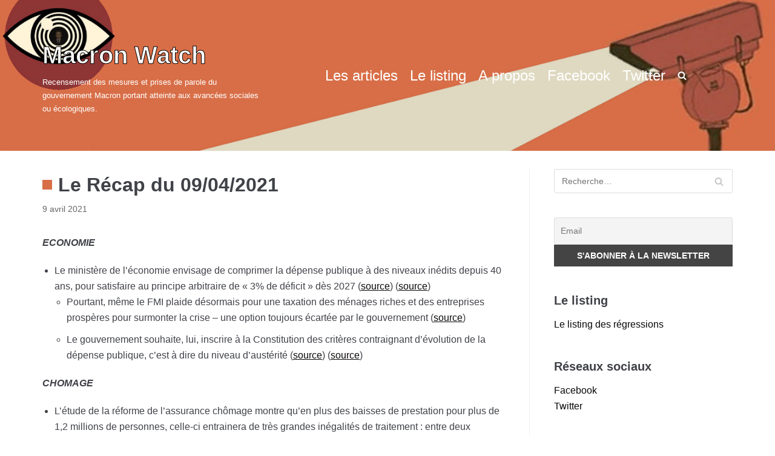

--- FILE ---
content_type: text/html; charset=UTF-8
request_url: https://macron.watch/2021/04/09/le-recap-du-09-04-2021/
body_size: 14237
content:
<!DOCTYPE html><html lang="fr-FR"><head><meta charset="UTF-8"><meta name="viewport" content="width=device-width, initial-scale=1, minimum-scale=1"><link rel="profile" href="http://gmpg.org/xfn/11"><link rel="pingback" href="https://macron.watch/xmlrpc.php"><link type="text/css" media="all" href="https://macron.watch/wp-content/cache/autoptimize/css/autoptimize_1564dfdc27b1094eeaa679ae6bf3b929.css" rel="stylesheet" /><title>Le Récap du 09/04/2021 - Macron Watch</title><meta name="robots" content="max-snippet:-1, max-image-preview:large, max-video-preview:-1"/><link rel="canonical" href="https://macron.watch/2021/04/09/le-recap-du-09-04-2021/" /><meta property="og:locale" content="fr_FR" /><meta property="og:type" content="article" /><meta property="og:title" content="Le Récap du 09/04/2021 - Macron Watch" /><meta property="og:description" content="ECONOMIE Le ministère de l&rsquo;économie envisage de comprimer la dépense publique à des niveaux inédits depuis 40 ans, pour satisfaire au principe arbitraire de « 3% de déficit » dès 2027 (source) (source) Pourtant, même le FMI plaide désormais pour une taxation des ménages riches et des entreprises prospères pour surmonter la crise &#8211; une option toujours&hellip;&nbsp;Lire la suite &raquo;Le Récap du 09/04/2021" /><meta property="og:url" content="https://macron.watch/2021/04/09/le-recap-du-09-04-2021/" /><meta property="og:site_name" content="Macron Watch" /><meta property="article:publisher" content="https://www.facebook.com/MW.Macron.Watch" /><meta property="article:section" content="Société" /><meta property="article:published_time" content="2021-04-09T15:24:36+02:00" /><meta property="article:modified_time" content="2021-04-23T10:00:03+02:00" /><meta property="og:updated_time" content="2021-04-23T10:00:03+02:00" /><meta property="og:image" content="https://macron.watch/wp-content/uploads/2019/10/vuebhKns_400x400.jpg" /><meta property="og:image:secure_url" content="https://macron.watch/wp-content/uploads/2019/10/vuebhKns_400x400.jpg" /><meta property="og:image:width" content="400" /><meta property="og:image:height" content="400" /><meta name="twitter:card" content="summary_large_image" /><meta name="twitter:description" content="ECONOMIE Le ministère de l&rsquo;économie envisage de comprimer la dépense publique à des niveaux inédits depuis 40 ans, pour satisfaire au principe arbitraire de « 3% de déficit » dès 2027 (source) (source) Pourtant, même le FMI plaide désormais pour une taxation des ménages riches et des entreprises prospères pour surmonter la crise &#8211; une option toujours&hellip;&nbsp;Lire la suite &raquo;Le Récap du 09/04/2021" /><meta name="twitter:title" content="Le Récap du 09/04/2021 - Macron Watch" /><meta name="twitter:site" content="@MacronWatch" /><meta name="twitter:image" content="https://macron.watch/wp-content/uploads/2019/10/vuebhKns_400x400.jpg" /><meta name="twitter:creator" content="@MacronWatch" /> <script type='application/ld+json' class='yoast-schema-graph yoast-schema-graph--main'>{"@context":"https://schema.org","@graph":[{"@type":"Organization","@id":"https://macron.watch/#organization","name":"Macron Watch","url":"https://macron.watch/","sameAs":["https://www.facebook.com/MW.Macron.Watch","https://twitter.com/MacronWatch"],"logo":{"@type":"ImageObject","@id":"https://macron.watch/#logo","url":"https://macron.watch/wp-content/uploads/2019/10/vuebhKns_400x400.jpg","width":400,"height":400,"caption":"Macron Watch"},"image":{"@id":"https://macron.watch/#logo"}},{"@type":"WebSite","@id":"https://macron.watch/#website","url":"https://macron.watch/","name":"Macron Watch","publisher":{"@id":"https://macron.watch/#organization"},"potentialAction":{"@type":"SearchAction","target":"https://macron.watch/?s={search_term_string}","query-input":"required name=search_term_string"}},{"@type":"WebPage","@id":"https://macron.watch/2021/04/09/le-recap-du-09-04-2021/#webpage","url":"https://macron.watch/2021/04/09/le-recap-du-09-04-2021/","inLanguage":"fr-FR","name":"Le R\u00e9cap du 09/04/2021 - Macron Watch","isPartOf":{"@id":"https://macron.watch/#website"},"datePublished":"2021-04-09T15:24:36+02:00","dateModified":"2021-04-23T10:00:03+02:00","breadcrumb":{"@id":"https://macron.watch/2021/04/09/le-recap-du-09-04-2021/#breadcrumb"}},{"@type":"BreadcrumbList","@id":"https://macron.watch/2021/04/09/le-recap-du-09-04-2021/#breadcrumb","itemListElement":[{"@type":"ListItem","position":1,"item":{"@type":"WebPage","@id":"https://macron.watch/","url":"https://macron.watch/","name":"Accueil"}},{"@type":"ListItem","position":2,"item":{"@type":"WebPage","@id":"https://macron.watch/2021/04/09/le-recap-du-09-04-2021/","url":"https://macron.watch/2021/04/09/le-recap-du-09-04-2021/","name":"Le R\u00e9cap du 09/04/2021"}}]},{"@type":"Article","@id":"https://macron.watch/2021/04/09/le-recap-du-09-04-2021/#article","isPartOf":{"@id":"https://macron.watch/2021/04/09/le-recap-du-09-04-2021/#webpage"},"author":{"@id":"https://macron.watch/#/schema/person/db642a9e483d82d1a5274faf53964f01"},"headline":"Le R\u00e9cap du 09/04/2021","datePublished":"2021-04-09T15:24:36+02:00","dateModified":"2021-04-23T10:00:03+02:00","commentCount":0,"mainEntityOfPage":{"@id":"https://macron.watch/2021/04/09/le-recap-du-09-04-2021/#webpage"},"publisher":{"@id":"https://macron.watch/#organization"},"articleSection":"Affaires,Eco / Fiscalit\u00e9,Ecologie,Education,Emploi / Formation / Chomage,Justice,Libert\u00e9s / s\u00e9curit\u00e9,Sant\u00e9,Soci\u00e9t\u00e9"},{"@type":["Person"],"@id":"https://macron.watch/#/schema/person/db642a9e483d82d1a5274faf53964f01","name":"Macron Watch","image":{"@type":"ImageObject","@id":"https://macron.watch/#authorlogo","url":"https://secure.gravatar.com/avatar/346e785633249575bc0b83250e51e1c5?s=96&d=mm&r=g","caption":"Macron Watch"},"sameAs":[]}]}</script> <link rel='dns-prefetch' href='//www.googletagmanager.com' /><link rel='dns-prefetch' href='//s.w.org' /><link href='https://sp-ao.shortpixel.ai' rel='preconnect' /><link rel="alternate" type="application/rss+xml" title="Macron Watch &raquo; Flux" href="https://macron.watch/feed/" /><link rel="alternate" type="application/rss+xml" title="Macron Watch &raquo; Flux des commentaires" href="https://macron.watch/comments/feed/" /><link rel="alternate" type="application/rss+xml" title="Macron Watch &raquo; Le Récap du 09/04/2021 Flux des commentaires" href="https://macron.watch/2021/04/09/le-recap-du-09-04-2021/feed/" /> <script type="text/javascript">window._wpemojiSettings = {"baseUrl":"https:\/\/s.w.org\/images\/core\/emoji\/12.0.0-1\/72x72\/","ext":".png","svgUrl":"https:\/\/s.w.org\/images\/core\/emoji\/12.0.0-1\/svg\/","svgExt":".svg","source":{"concatemoji":"https:\/\/macron.watch\/wp-includes\/js\/wp-emoji-release.min.js?ver=5.3.20"}};
			!function(e,a,t){var n,r,o,i=a.createElement("canvas"),p=i.getContext&&i.getContext("2d");function s(e,t){var a=String.fromCharCode;p.clearRect(0,0,i.width,i.height),p.fillText(a.apply(this,e),0,0);e=i.toDataURL();return p.clearRect(0,0,i.width,i.height),p.fillText(a.apply(this,t),0,0),e===i.toDataURL()}function c(e){var t=a.createElement("script");t.src=e,t.defer=t.type="text/javascript",a.getElementsByTagName("head")[0].appendChild(t)}for(o=Array("flag","emoji"),t.supports={everything:!0,everythingExceptFlag:!0},r=0;r<o.length;r++)t.supports[o[r]]=function(e){if(!p||!p.fillText)return!1;switch(p.textBaseline="top",p.font="600 32px Arial",e){case"flag":return s([127987,65039,8205,9895,65039],[127987,65039,8203,9895,65039])?!1:!s([55356,56826,55356,56819],[55356,56826,8203,55356,56819])&&!s([55356,57332,56128,56423,56128,56418,56128,56421,56128,56430,56128,56423,56128,56447],[55356,57332,8203,56128,56423,8203,56128,56418,8203,56128,56421,8203,56128,56430,8203,56128,56423,8203,56128,56447]);case"emoji":return!s([55357,56424,55356,57342,8205,55358,56605,8205,55357,56424,55356,57340],[55357,56424,55356,57342,8203,55358,56605,8203,55357,56424,55356,57340])}return!1}(o[r]),t.supports.everything=t.supports.everything&&t.supports[o[r]],"flag"!==o[r]&&(t.supports.everythingExceptFlag=t.supports.everythingExceptFlag&&t.supports[o[r]]);t.supports.everythingExceptFlag=t.supports.everythingExceptFlag&&!t.supports.flag,t.DOMReady=!1,t.readyCallback=function(){t.DOMReady=!0},t.supports.everything||(n=function(){t.readyCallback()},a.addEventListener?(a.addEventListener("DOMContentLoaded",n,!1),e.addEventListener("load",n,!1)):(e.attachEvent("onload",n),a.attachEvent("onreadystatechange",function(){"complete"===a.readyState&&t.readyCallback()})),(n=t.source||{}).concatemoji?c(n.concatemoji):n.wpemoji&&n.twemoji&&(c(n.twemoji),c(n.wpemoji)))}(window,document,window._wpemojiSettings);</script> <style id='neve-style-inline-css' type='text/css'>a{color:#0a0707;}.nv-loader{border-color:#0a0707;}a:hover, a:focus{color:#7c96af;}.has-white-background-color{background-color:#ffffff!important;}.has-white-color{color:#ffffff!important;}.has-black-background-color{background-color:#000000!important;}.has-black-color{color:#000000!important;}.has-neve-button-color-background-color{background-color:#0366d6!important;}.has-neve-button-color-color{color:#0366d6!important;}.has-neve-link-color-background-color{background-color:#0a0707!important;}.has-neve-link-color-color{color:#0a0707!important;}.has-neve-link-hover-color-background-color{background-color:#7c96af!important;}.has-neve-link-hover-color-color{color:#7c96af!important;}.has-neve-text-color-background-color{background-color:#404248!important;}.has-neve-text-color-color{color:#404248!important;}@media(min-width: 960px){.caret-wrap{border-color:transparent;}}.hfg_header .header-top-inner,.hfg_header .header-top-inner.dark-mode,.hfg_header .header-top-inner.light-mode { } @media (max-width: 576px) { .header-main-inner { height: auto; } .site-logo img { max-width: 120px; } .builder-item--logo > :not(.customize-partial-edit-shortcut):first-of-type { padding-top: 10px; padding-right: 0px; padding-bottom: 10px; padding-left: 0px; } .builder-item--logo { margin-top: 0px; margin-right: 0px; margin-bottom: 0px; margin-left: 0px; } .builder-item--nav-icon > :not(.customize-partial-edit-shortcut):first-of-type { padding-top: 0px; padding-right: 0px; padding-bottom: 0px; padding-left: 0px; } .builder-item--nav-icon { margin-top: 0px; margin-right: 0px; margin-bottom: 0px; margin-left: 0px; } .builder-item--primary-menu > :not(.customize-partial-edit-shortcut):first-of-type { padding-top: 0px; padding-right: 0px; padding-bottom: 0px; padding-left: 0px; } .builder-item--primary-menu { margin-top: 0px; margin-right: 0px; margin-bottom: 0px; margin-left: 0px; } .builder-item--button_base > .component-wrap > .button.button-primary:first-child { padding-top: 8px; padding-right: 12px; padding-bottom: 8px; padding-left: 12px; } .builder-item--button_base { margin-top: 0px; margin-right: 0px; margin-bottom: 0px; margin-left: 0px; } .builder-item--custom_html > :not(.customize-partial-edit-shortcut):first-of-type { padding-top: 0px; padding-right: 0px; padding-bottom: 0px; padding-left: 0px; } .builder-item--custom_html { margin-top: 0px; margin-right: 0px; margin-bottom: 0px; margin-left: 0px; } .builder-item--header_search > :not(.customize-partial-edit-shortcut):first-of-type { padding-top: 0px; padding-right: 0px; padding-bottom: 0px; padding-left: 0px; } .builder-item--header_search { margin-top: 0px; margin-right: 0px; margin-bottom: 0px; margin-left: 0px; } .builder-item--header_search_responsive > :not(.customize-partial-edit-shortcut):first-of-type { padding-top: 0px; padding-right: 0px; padding-bottom: 0px; padding-left: 0px; } .builder-item--header_search_responsive { margin-top: 0px; margin-right: 0px; margin-bottom: 0px; margin-left: 0px; } .builder-item--secondary-menu > :not(.customize-partial-edit-shortcut):first-of-type { padding-top: 0px; padding-right: 0px; padding-bottom: 0px; padding-left: 0px; } .builder-item--secondary-menu { margin-top: 0px; margin-right: 0px; margin-bottom: 0px; margin-left: 0px; } .builder-item--footer-one-widgets > :not(.customize-partial-edit-shortcut):first-of-type { padding-top: 0px; padding-right: 0px; padding-bottom: 0px; padding-left: 0px; } .builder-item--footer-one-widgets { margin-top: 0px; margin-right: 0px; margin-bottom: 0px; margin-left: 0px; } .builder-item--footer-two-widgets > :not(.customize-partial-edit-shortcut):first-of-type { padding-top: 0px; padding-right: 0px; padding-bottom: 0px; padding-left: 0px; } .builder-item--footer-two-widgets { margin-top: 0px; margin-right: 0px; margin-bottom: 0px; margin-left: 0px; } .builder-item--footer-three-widgets > :not(.customize-partial-edit-shortcut):first-of-type { padding-top: 0px; padding-right: 0px; padding-bottom: 0px; padding-left: 0px; } .builder-item--footer-three-widgets { margin-top: 0px; margin-right: 0px; margin-bottom: 0px; margin-left: 0px; } .builder-item--footer-four-widgets > :not(.customize-partial-edit-shortcut):first-of-type { padding-top: 0px; padding-right: 0px; padding-bottom: 0px; padding-left: 0px; } .builder-item--footer-four-widgets { margin-top: 0px; margin-right: 0px; margin-bottom: 0px; margin-left: 0px; } .builder-item--footer-menu > :not(.customize-partial-edit-shortcut):first-of-type { padding-top: 0px; padding-right: 0px; padding-bottom: 0px; padding-left: 0px; } .builder-item--footer-menu { margin-top: 0px; margin-right: 0px; margin-bottom: 0px; margin-left: 0px; } .builder-item--footer_copyright > :not(.customize-partial-edit-shortcut):first-of-type { padding-top: 0px; padding-right: 0px; padding-bottom: 0px; padding-left: 0px; } .builder-item--footer_copyright { margin-top: 0px; margin-right: 0px; margin-bottom: 0px; margin-left: 0px; } } @media (min-width: 576px) { .header-main-inner { height: auto; } .site-logo img { max-width: 120px; } .builder-item--logo > :not(.customize-partial-edit-shortcut):first-of-type { padding-top: 10px; padding-right: 0px; padding-bottom: 10px; padding-left: 0px; } .builder-item--logo { margin-top: 0px; margin-right: 0px; margin-bottom: 0px; margin-left: 0px; } .builder-item--nav-icon > :not(.customize-partial-edit-shortcut):first-of-type { padding-top: 0px; padding-right: 0px; padding-bottom: 0px; padding-left: 0px; } .builder-item--nav-icon { margin-top: 0px; margin-right: 0px; margin-bottom: 0px; margin-left: 0px; } .builder-item--primary-menu > :not(.customize-partial-edit-shortcut):first-of-type { padding-top: 0px; padding-right: 0px; padding-bottom: 0px; padding-left: 0px; } .builder-item--primary-menu { margin-top: 0px; margin-right: 0px; margin-bottom: 0px; margin-left: 0px; } .builder-item--button_base > .component-wrap > .button.button-primary:first-child { padding-top: 8px; padding-right: 12px; padding-bottom: 8px; padding-left: 12px; } .builder-item--button_base { margin-top: 0px; margin-right: 0px; margin-bottom: 0px; margin-left: 0px; } .builder-item--custom_html > :not(.customize-partial-edit-shortcut):first-of-type { padding-top: 0px; padding-right: 0px; padding-bottom: 0px; padding-left: 0px; } .builder-item--custom_html { margin-top: 0px; margin-right: 0px; margin-bottom: 0px; margin-left: 0px; } .builder-item--header_search > :not(.customize-partial-edit-shortcut):first-of-type { padding-top: 0px; padding-right: 0px; padding-bottom: 0px; padding-left: 0px; } .builder-item--header_search { margin-top: 0px; margin-right: 0px; margin-bottom: 0px; margin-left: 0px; } .builder-item--header_search_responsive > :not(.customize-partial-edit-shortcut):first-of-type { padding-top: 0px; padding-right: 0px; padding-bottom: 0px; padding-left: 0px; } .builder-item--header_search_responsive { margin-top: 0px; margin-right: 0px; margin-bottom: 0px; margin-left: 0px; } .builder-item--secondary-menu > :not(.customize-partial-edit-shortcut):first-of-type { padding-top: 0px; padding-right: 0px; padding-bottom: 0px; padding-left: 0px; } .builder-item--secondary-menu { margin-top: 0px; margin-right: 0px; margin-bottom: 0px; margin-left: 0px; } .builder-item--footer-one-widgets > :not(.customize-partial-edit-shortcut):first-of-type { padding-top: 0px; padding-right: 0px; padding-bottom: 0px; padding-left: 0px; } .builder-item--footer-one-widgets { margin-top: 0px; margin-right: 0px; margin-bottom: 0px; margin-left: 0px; } .builder-item--footer-two-widgets > :not(.customize-partial-edit-shortcut):first-of-type { padding-top: 0px; padding-right: 0px; padding-bottom: 0px; padding-left: 0px; } .builder-item--footer-two-widgets { margin-top: 0px; margin-right: 0px; margin-bottom: 0px; margin-left: 0px; } .builder-item--footer-three-widgets > :not(.customize-partial-edit-shortcut):first-of-type { padding-top: 0px; padding-right: 0px; padding-bottom: 0px; padding-left: 0px; } .builder-item--footer-three-widgets { margin-top: 0px; margin-right: 0px; margin-bottom: 0px; margin-left: 0px; } .builder-item--footer-four-widgets > :not(.customize-partial-edit-shortcut):first-of-type { padding-top: 0px; padding-right: 0px; padding-bottom: 0px; padding-left: 0px; } .builder-item--footer-four-widgets { margin-top: 0px; margin-right: 0px; margin-bottom: 0px; margin-left: 0px; } .builder-item--footer-menu > :not(.customize-partial-edit-shortcut):first-of-type { padding-top: 0px; padding-right: 0px; padding-bottom: 0px; padding-left: 0px; } .builder-item--footer-menu { margin-top: 0px; margin-right: 0px; margin-bottom: 0px; margin-left: 0px; } .builder-item--footer_copyright > :not(.customize-partial-edit-shortcut):first-of-type { padding-top: 0px; padding-right: 0px; padding-bottom: 0px; padding-left: 0px; } .builder-item--footer_copyright { margin-top: 0px; margin-right: 0px; margin-bottom: 0px; margin-left: 0px; } } @media (min-width: 961px) { .header-main-inner { height: 249px; } .site-logo img { max-width: 120px; } .builder-item--logo > :not(.customize-partial-edit-shortcut):first-of-type { padding-top: 10px; padding-right: 0px; padding-bottom: 10px; padding-left: 0px; } .builder-item--logo { margin-top: 0px; margin-right: 0px; margin-bottom: 0px; margin-left: 0px; } .builder-item--nav-icon > :not(.customize-partial-edit-shortcut):first-of-type { padding-top: 0px; padding-right: 0px; padding-bottom: 0px; padding-left: 0px; } .builder-item--nav-icon { margin-top: 0px; margin-right: 0px; margin-bottom: 0px; margin-left: 0px; } .builder-item--primary-menu > :not(.customize-partial-edit-shortcut):first-of-type { padding-top: 0px; padding-right: 0px; padding-bottom: 0px; padding-left: 0px; } .builder-item--primary-menu { margin-top: 0px; margin-right: 0px; margin-bottom: 0px; margin-left: 0px; } .builder-item--button_base > .component-wrap > .button.button-primary:first-child { padding-top: 8px; padding-right: 12px; padding-bottom: 8px; padding-left: 12px; } .builder-item--button_base { margin-top: 0px; margin-right: 0px; margin-bottom: 0px; margin-left: 0px; } .builder-item--custom_html > :not(.customize-partial-edit-shortcut):first-of-type { padding-top: 0px; padding-right: 0px; padding-bottom: 0px; padding-left: 0px; } .builder-item--custom_html { margin-top: 0px; margin-right: 0px; margin-bottom: 0px; margin-left: 0px; } .builder-item--header_search > :not(.customize-partial-edit-shortcut):first-of-type { padding-top: 0px; padding-right: 0px; padding-bottom: 0px; padding-left: 0px; } .builder-item--header_search { margin-top: 0px; margin-right: 0px; margin-bottom: 0px; margin-left: 0px; } .builder-item--header_search_responsive > :not(.customize-partial-edit-shortcut):first-of-type { padding-top: 0px; padding-right: 0px; padding-bottom: 0px; padding-left: 0px; } .builder-item--header_search_responsive { margin-top: 0px; margin-right: 0px; margin-bottom: 0px; margin-left: 0px; } .builder-item--secondary-menu > :not(.customize-partial-edit-shortcut):first-of-type { padding-top: 0px; padding-right: 0px; padding-bottom: 0px; padding-left: 0px; } .builder-item--secondary-menu { margin-top: 0px; margin-right: 0px; margin-bottom: 0px; margin-left: 0px; } .builder-item--footer-one-widgets > :not(.customize-partial-edit-shortcut):first-of-type { padding-top: 0px; padding-right: 0px; padding-bottom: 0px; padding-left: 0px; } .builder-item--footer-one-widgets { margin-top: 0px; margin-right: 0px; margin-bottom: 0px; margin-left: 0px; } .builder-item--footer-two-widgets > :not(.customize-partial-edit-shortcut):first-of-type { padding-top: 0px; padding-right: 0px; padding-bottom: 0px; padding-left: 0px; } .builder-item--footer-two-widgets { margin-top: 0px; margin-right: 0px; margin-bottom: 0px; margin-left: 0px; } .builder-item--footer-three-widgets > :not(.customize-partial-edit-shortcut):first-of-type { padding-top: 0px; padding-right: 0px; padding-bottom: 0px; padding-left: 0px; } .builder-item--footer-three-widgets { margin-top: 0px; margin-right: 0px; margin-bottom: 0px; margin-left: 0px; } .builder-item--footer-four-widgets > :not(.customize-partial-edit-shortcut):first-of-type { padding-top: 0px; padding-right: 0px; padding-bottom: 0px; padding-left: 0px; } .builder-item--footer-four-widgets { margin-top: 0px; margin-right: 0px; margin-bottom: 0px; margin-left: 0px; } .builder-item--footer-menu > :not(.customize-partial-edit-shortcut):first-of-type { padding-top: 0px; padding-right: 0px; padding-bottom: 0px; padding-left: 0px; } .builder-item--footer-menu { margin-top: 0px; margin-right: 0px; margin-bottom: 0px; margin-left: 0px; } .builder-item--footer_copyright > :not(.customize-partial-edit-shortcut):first-of-type { padding-top: 0px; padding-right: 0px; padding-bottom: 0px; padding-left: 0px; } .builder-item--footer_copyright { margin-top: 0px; margin-right: 0px; margin-bottom: 0px; margin-left: 0px; } } .hfg_header .header-main-inner,.hfg_header .header-main-inner.dark-mode,.hfg_header .header-main-inner.light-mode { background-image: url("https://www.macron.watch/wp-content/uploads/2019/10/BannerLogo.jpg"); background-size: cover; background-position: 20% 20%; } .hfg_header .header-bottom-inner,.hfg_header .header-bottom-inner.dark-mode,.hfg_header .header-bottom-inner.light-mode { } .hfg_header .header-menu-sidebar .header-menu-sidebar-bg,.hfg_header .header-menu-sidebar .header-menu-sidebar-bg.dark-mode,.hfg_header .header-menu-sidebar .header-menu-sidebar-bg.light-mode { } .builder-item--primary-menu .nav-menu-primary > .primary-menu-ul li:not(.woocommerce-mini-cart-item) > a, .builder-item--primary-menu .nav-menu-primary > .primary-menu-ul li > a .caret-wrap .caret { color: #ffffff; } .builder-item--primary-menu .nav-menu-primary > .primary-menu-ul li:not(.woocommerce-mini-cart-item) > a:after { background-color: #8da7bf; } .builder-item--primary-menu .nav-menu-primary > .primary-menu-ul li:not(.woocommerce-mini-cart-item):hover > a,.builder-item--primary-menu .nav-menu-primary > .primary-menu-ul li:hover > a > .caret-wrap .caret { color: #8da7bf; } .builder-item--primary-menu .nav-menu-primary > .primary-menu-ul li.current-menu-item a, .builder-item--primary-menu .nav-menu-primary > .primary-menu-ul li.current-menu-item a .caret-wrap .caret { color: #ffffff; } .footer-top-inner,.footer-top-inner.dark-mode,.footer-top-inner.light-mode { } .footer-bottom-inner,.footer-bottom-inner.dark-mode,.footer-bottom-inner.light-mode { }</style> <script type='text/javascript' src='https://macron.watch/wp-includes/js/jquery/jquery.js?ver=1.12.4-wp'></script> <script type='text/javascript' src='https://www.googletagmanager.com/gtag/js?id=UA-152683621-1' async></script> <script type='text/javascript'>window.dataLayer = window.dataLayer || [];function gtag(){dataLayer.push(arguments);}
gtag('js', new Date());
gtag('config', 'UA-152683621-1', {"anonymize_ip":true} );</script> <link rel='https://api.w.org/' href='https://macron.watch/wp-json/' /><link rel="EditURI" type="application/rsd+xml" title="RSD" href="https://macron.watch/xmlrpc.php?rsd" /><link rel="wlwmanifest" type="application/wlwmanifest+xml" href="https://macron.watch/wp-includes/wlwmanifest.xml" /><meta name="generator" content="WordPress 5.3.20" /><link rel='shortlink' href='https://macron.watch/?p=8128' /><link rel="alternate" type="application/json+oembed" href="https://macron.watch/wp-json/oembed/1.0/embed?url=https%3A%2F%2Fmacron.watch%2F2021%2F04%2F09%2Fle-recap-du-09-04-2021%2F" /><link rel="alternate" type="text/xml+oembed" href="https://macron.watch/wp-json/oembed/1.0/embed?url=https%3A%2F%2Fmacron.watch%2F2021%2F04%2F09%2Fle-recap-du-09-04-2021%2F&#038;format=xml" /><meta name="generator" content="Site Kit by Google 1.8.1" /><link rel="icon" href="https://macron.watch/wp-content/uploads/2019/10/vuebhKns_400x400-150x150.jpg" sizes="32x32" /><link rel="icon" href="https://macron.watch/wp-content/uploads/2019/10/vuebhKns_400x400-300x300.jpg" sizes="192x192" /><link rel="apple-touch-icon-precomposed" href="https://macron.watch/wp-content/uploads/2019/10/vuebhKns_400x400-300x300.jpg" /><meta name="msapplication-TileImage" content="https://macron.watch/wp-content/uploads/2019/10/vuebhKns_400x400-300x300.jpg" /></head><body class="post-template-default single single-post postid-8128 single-format-standard wp-embed-responsive nv-sidebar-right menu_sidebar_slide_left" ><div class="wrapper"><header class="header" role="banner"> <a class="neve-skip-link show-on-focus" href="#content" tabindex="0"> Aller au contenu </a><div id="header-grid"  class="hfg_header site-header"><nav class="header--row header-main hide-on-mobile hide-on-tablet layout-full-contained nv-navbar header--row"
 data-row-id="main" data-show-on="desktop"><div
 class="header--row-inner header-main-inner dark-mode"><div class="container"><div
 class="row row--wrapper"
 data-section="hfg_header_layout_main" ><div class="builder-item col-4 col-md-4 col-sm-4 hfg-item-left hfg-item-first"><div class="item--inner builder-item--logo"
 data-section="title_tagline"
 data-item-id="logo"><div class="site-logo"> <a class="brand" href="https://macron.watch/" title="Macron Watch"
 aria-label="Macron Watch"><p class="site-title"> Macron Watch</p> <small>Recensement des mesures et prises de parole du gouvernement Macron portant atteinte aux avancées sociales ou écologiques.</small> </a></div></div></div><div class="builder-item col-8 col-md-8 col-sm-8 hfg-item-center hfg-item-last"><div class="item--inner builder-item--primary-menu has_menu"
 data-section="header_menu_primary"
 data-item-id="primary-menu"><div class="nv-nav-wrap"><div role="navigation" class="style-plain nav-menu-primary"
 aria-label="Menu principal"><ul id="nv-primary-navigation-main" class="primary-menu-ul"><li id="menu-item-163" class="menu-item menu-item-type-custom menu-item-object-custom menu-item-163"><a href="http://www.macron.watch/">Les articles</a></li><li id="menu-item-160" class="menu-item menu-item-type-post_type menu-item-object-page menu-item-160"><a href="https://macron.watch/le-document/">Le listing</a></li><li id="menu-item-161" class="menu-item menu-item-type-post_type menu-item-object-page menu-item-161"><a href="https://macron.watch/a-propos/">A propos</a></li><li id="menu-item-202" class="menu-item menu-item-type-custom menu-item-object-custom menu-item-202"><a href="https://www.facebook.com/MW.Macron.Watch">Facebook</a></li><li id="menu-item-203" class="menu-item menu-item-type-custom menu-item-object-custom menu-item-203"><a href="https://twitter.com/MacronWatch/">Twitter</a></li><li class="menu-item-nav-search" id="nv-menu-item-search" tabindex="0" aria-label="search"><a class="nv-nav-search-icon"><span class="nv-icon nv-search" > <svg width="15" height="15" viewBox="0 0 1792 1792" xmlns="http://www.w3.org/2000/svg"><path d="M1216 832q0-185-131.5-316.5t-316.5-131.5-316.5 131.5-131.5 316.5 131.5 316.5 316.5 131.5 316.5-131.5 131.5-316.5zm512 832q0 52-38 90t-90 38q-54 0-90-38l-343-342q-179 124-399 124-143 0-273.5-55.5t-225-150-150-225-55.5-273.5 55.5-273.5 150-225 225-150 273.5-55.5 273.5 55.5 225 150 150 225 55.5 273.5q0 220-124 399l343 343q37 37 37 90z"/></svg> </span></a><div class="nv-nav-search"><form role="search" method="get" class="search-form" action="https://macron.watch/"> <label> <span class="screen-reader-text">Rechercher :</span> <input type="search" class="search-field" placeholder="Recherche&hellip;" value="" name="s" /> </label> <input type="submit" class="search-submit" value="Rechercher" /><div class="nv-search-icon-wrap"><span class="nv-icon nv-search" > <svg width="15" height="15" viewBox="0 0 1792 1792" xmlns="http://www.w3.org/2000/svg"><path d="M1216 832q0-185-131.5-316.5t-316.5-131.5-316.5 131.5-131.5 316.5 131.5 316.5 316.5 131.5 316.5-131.5 131.5-316.5zm512 832q0 52-38 90t-90 38q-54 0-90-38l-343-342q-179 124-399 124-143 0-273.5-55.5t-225-150-150-225-55.5-273.5 55.5-273.5 150-225 225-150 273.5-55.5 273.5 55.5 225 150 150 225 55.5 273.5q0 220-124 399l343 343q37 37 37 90z"/></svg> </span></div></form></div></li></ul></div></div></div></div></div></div></div></nav><nav class="header--row header-main hide-on-desktop layout-full-contained nv-navbar header--row"
 data-row-id="main" data-show-on="mobile"><div
 class="header--row-inner header-main-inner dark-mode"><div class="container"><div
 class="row row--wrapper"
 data-section="hfg_header_layout_main" ><div class="builder-item col-8 col-md-8 col-sm-8 hfg-item-left hfg-item-first"><div class="item--inner builder-item--logo"
 data-section="title_tagline"
 data-item-id="logo"><div class="site-logo"> <a class="brand" href="https://macron.watch/" title="Macron Watch"
 aria-label="Macron Watch"><p class="site-title"> Macron Watch</p> <small>Recensement des mesures et prises de parole du gouvernement Macron portant atteinte aux avancées sociales ou écologiques.</small> </a></div></div></div><div class="builder-item col-4 col-md-4 col-sm-4 hfg-item-right hfg-item-last"><div class="item--inner builder-item--nav-icon"
 data-section="header_menu_icon"
 data-item-id="nav-icon"><div class="menu-mobile-toggle item-button navbar-toggle-wrapper"> <button class="navbar-toggle"
 aria-label="
 Menu de navigation			"><div class="bars"> <span class="icon-bar"></span> <span class="icon-bar"></span> <span class="icon-bar"></span></div> <span class="screen-reader-text">Déplier la navigation</span> </button></div></div></div></div></div></div></nav><div id="header-menu-sidebar" class="header-menu-sidebar menu-sidebar-panel light-mode slide_left"><div id="header-menu-sidebar-bg" class="header-menu-sidebar-bg"><div class="close-sidebar-panel navbar-toggle-wrapper"> <button class="navbar-toggle active" 					aria-label="
 Menu de navigation				"><div class="bars"> <span class="icon-bar"></span> <span class="icon-bar"></span> <span class="icon-bar"></span></div> <span class="screen-reader-text"> Déplier la navigation </span> </button></div><div id="header-menu-sidebar-inner" class="header-menu-sidebar-inner"><div class="builder-item col-12 col-md-12 col-sm-12 hfg-item-center hfg-item-first hfg-item-last"><div class="item--inner builder-item--primary-menu has_menu"
 data-section="header_menu_primary"
 data-item-id="primary-menu"><div class="nv-nav-wrap"><div role="navigation" class="style-plain nav-menu-primary"
 aria-label="Menu principal"><ul id="nv-primary-navigation-sidebar" class="primary-menu-ul"><li class="menu-item menu-item-type-custom menu-item-object-custom menu-item-163"><a href="http://www.macron.watch/">Les articles</a></li><li class="menu-item menu-item-type-post_type menu-item-object-page menu-item-160"><a href="https://macron.watch/le-document/">Le listing</a></li><li class="menu-item menu-item-type-post_type menu-item-object-page menu-item-161"><a href="https://macron.watch/a-propos/">A propos</a></li><li class="menu-item menu-item-type-custom menu-item-object-custom menu-item-202"><a href="https://www.facebook.com/MW.Macron.Watch">Facebook</a></li><li class="menu-item menu-item-type-custom menu-item-object-custom menu-item-203"><a href="https://twitter.com/MacronWatch/">Twitter</a></li><li class="menu-item-nav-search" id="nv-menu-item-search" tabindex="0" aria-label="search"><a class="nv-nav-search-icon"><span class="nv-icon nv-search" > <svg width="15" height="15" viewBox="0 0 1792 1792" xmlns="http://www.w3.org/2000/svg"><path d="M1216 832q0-185-131.5-316.5t-316.5-131.5-316.5 131.5-131.5 316.5 131.5 316.5 316.5 131.5 316.5-131.5 131.5-316.5zm512 832q0 52-38 90t-90 38q-54 0-90-38l-343-342q-179 124-399 124-143 0-273.5-55.5t-225-150-150-225-55.5-273.5 55.5-273.5 150-225 225-150 273.5-55.5 273.5 55.5 225 150 150 225 55.5 273.5q0 220-124 399l343 343q37 37 37 90z"/></svg> </span></a><div class="nv-nav-search"><form role="search" method="get" class="search-form" action="https://macron.watch/"> <label> <span class="screen-reader-text">Rechercher :</span> <input type="search" class="search-field" placeholder="Recherche&hellip;" value="" name="s" /> </label> <input type="submit" class="search-submit" value="Rechercher" /><div class="nv-search-icon-wrap"><span class="nv-icon nv-search" > <svg width="15" height="15" viewBox="0 0 1792 1792" xmlns="http://www.w3.org/2000/svg"><path d="M1216 832q0-185-131.5-316.5t-316.5-131.5-316.5 131.5-131.5 316.5 131.5 316.5 316.5 131.5 316.5-131.5 131.5-316.5zm512 832q0 52-38 90t-90 38q-54 0-90-38l-343-342q-179 124-399 124-143 0-273.5-55.5t-225-150-150-225-55.5-273.5 55.5-273.5 150-225 225-150 273.5-55.5 273.5 55.5 225 150 150 225 55.5 273.5q0 220-124 399l343 343q37 37 37 90z"/></svg> </span></div></form></div></li></ul></div></div></div></div></div></div></div><div class="header-menu-sidebar-overlay"></div></div></header><main id="content" class="neve-main" role="main"><div class="container single-post-container"><div class="row"><article id="post-8128"
 class="nv-single-post-wrap col post-8128 post type-post status-publish format-standard hentry category-affaires category-eco-fiscalite category-ecologie category-education category-emploi-formation-chomage category-justice category-libertes-securite category-sante category-societe"><div class="entry-header"><div class="nv-title-meta-wrap"><small class="nv--yoast-breadcrumb neve-breadcrumbs-wrapper"><span><span><a href="https://macron.watch/" >Accueil</a> » <strong class="breadcrumb_last" aria-current="page">Le Récap du 09/04/2021</strong></span></span></small><h1 class="title entry-title">Le Récap du 09/04/2021</h1><ul class="nv-meta-list"><li class="meta date posted-on"><time class="entry-date published" datetime="2021-04-09T17:24:36+02:00" content="2021-04-09">9 avril 2021</time><time class="updated" datetime="2021-04-23T12:00:03+02:00">23 avril 2021</time></li></ul></div></div><div class="nv-content-wrap entry-content"><p><strong><em>ECONOMIE</em></strong></p><ul><li>Le ministère de l&rsquo;économie envisage de comprimer la dépense publique à des niveaux inédits depuis 40 ans, pour satisfaire au principe arbitraire de « 3% de déficit » dès 2027 (<a href="https://www.lesechos.fr/economie-france/budget-fiscalite/bercy-veut-fortement-comprimer-la-depense-publique-lors-du-prochain-quinquennat-1305440">source</a>) (<a href="https://www.mediapart.fr/journal/economie/090421/pour-son-second-mandat-macron-promet-l-austerite">source</a>)<ul><li>Pourtant, même le FMI plaide désormais pour une taxation des ménages riches et des entreprises prospères pour surmonter la crise &#8211; une option toujours écartée par le gouvernement (<a href="https://www.lefigaro.fr/flash-eco/pandemie-le-fmi-recommande-une-taxe-provisoire-sur-les-riches-20210407">source</a>)</li><li>Le gouvernement souhaite, lui, inscrire à la Constitution des critères contraignant d’évolution de la dépense publique, c&rsquo;est à dire du niveau d&rsquo;austérité (<a href="https://www.lesechos.fr/economie-france/budget-fiscalite/bercy-veut-fortement-comprimer-la-depense-publique-lors-du-prochain-quinquennat-1305440">source</a>)  (<a href="https://www.mediapart.fr/journal/economie/090421/pour-son-second-mandat-macron-promet-l-austerite">source</a>)</li></ul></li></ul><p><strong><em>CHOMAGE</em></strong></p><ul><li>L&rsquo;étude de la réforme de l&rsquo;assurance chômage montre qu&rsquo;en plus des baisses de prestation pour plus de 1,2 millions de personnes, celle-ci entrainera de très grandes inégalités de traitement : entre deux personnes à emploi égal et à salaire égal, l&rsquo;écart entre les indemnités perçues pourra être jusqu’à 24 fois moins moindre, uniquement selon le hasard du calendrier des jours de travail (<a href="https://www.mediapart.fr/journal/economie/050421/assurance-chomage-le-gouvernement-s-entete-creer-des-inegalites">source</a>) (<a href="https://www.bastamag.net/reforme-assurance-chomage-baisse-des-indemnites-journalieres-duree-indemnisation-pole-emploi-CDD-CDI-interim">source</a>)</li></ul><p><strong><em>AFFAIRES</em></strong></p><ul><li>Plusieurs déplacements sur la Côte d’Azur de collaborateurs de la ministre de l’enseignement supérieur Frédérique Vidal ont été payés avec de l’argent public dans des conditions qui interrogent (<a href="https://www.mediapart.fr/journal/france/090421/les-mysterieux-voyages-sur-fonds-publics-du-cabinet-vidal">source</a>)</li><li>En dépit des restrictions gouvernementales qui interdisent normalement les  diners en société. La secrétaire d&rsquo;état Marlène Schiappa confirme involontairement l&rsquo;existence de ces diners auxquels le porte parole du gouvernement Gabriel Attal aurait été invité (mais qu&rsquo;il aurait &#8211; selon elle &#8211; décliné) (<a href="https://twitter.com/franceinfo/status/1379325361767518208">source</a>)<ul><li>Des ministres (à ce jour non identifiés) sont soupçonnés d&rsquo;avoir pris part à des dîners dans des « restaurants clandestins » (<a href="https://www.liberation.fr/checknews/pierre-jean-chalencon-a-t-il-organise-un-diner-clandestin-au-palais-vivienne-le-1er-avril-20210404_HIY2DIFIRNHJBA46TMBW44NFOU/">source</a>) (<a href="https://www.ouest-france.fr/politique/gouvernement/temoignage-repas-clandestins-un-sentiment-de-liberte-les-discussions-sont-sans-filtre-ab45b5fe-960e-11eb-8f5b-329132f78bb5">source</a>) (<a href="https://twitter.com/m6info/status/1379059592160772097">source</a>) (<a href="https://twitter.com/sdj_m6/status/1379475589183197187">source</a>)</li><li>Une soirée a également été confirmée au ministère de l’Enseignement supérieur fin janvier (<a href="https://www.nouvelobs.com/confinement/20210406.OBS42341/l-embarrassante-video-d-une-petite-bamboche-du-ministere-de-l-enseignement-superieur.html?utm_term=Autofeed&amp;utm_medium=Social&amp;utm_source=Twitter#Echobox=1617708763">source</a>)</li><li>Contrairement aux personnes ayant organisé des soirées illégales à destination de jeunes pendant les restrictions sanitaires, les organisateurs de ces « soirées chic » ne sont pas immédiatement interpellés ni placés en garde à vue, et les perquisitions n&rsquo;auront lieux que 5 jours plus tard (<a href="https://www.20minutes.fr/justice/2957619-20210120-rave-party-lieuron-cinq-nouvelles-personnes-placees-garde-vue">source</a>) (<a href="https://www.liberation.fr/checknews/diners-dejeuners-pendant-le-covid-les-affaires-continuaient-pour-le-trio-leroy-chalencon-soyer-20210407_VFHMGQZSEBE7XJN543CSLBMVXI/">source</a>) (<a href="https://www.voici.fr/news-people/actu-people/video-pierre-jean-chalencon-accuse-davoir-organise-un-diner-clandestin-il-donne-sa-version-des-faits-dans-tpmp-701052">source</a>) (<a href="https://france3-regions.francetvinfo.fr/bretagne/ille-et-vilaine/rave-party-lieuron-plus-1200-verbalisations-sept-gardes-vue-1910806.html">source</a>) (<a href="https://twitter.com/RemyBuisine/status/1380169505125580801">source</a>)</li></ul></li><li>L’université franco-tunisienne pour l’Afrique et la Méditerranée, projet-phare de la coopération entre la France et la Tunisie vanté par E. Macron, est au cœur d’une tourmente qui mobilise jusqu’à l’instance tunisienne de lutte contre la corruption deux ans après son lancement (<a href="https://www.mediapart.fr/journal/international/080421/illegalite-et-amateurisme-l-uftam-une-universite-franco-tunisienne-qui-fait-pschitt?page_article=1">source</a>)</li></ul><p><strong><em>SANTE</em></strong></p><ul><li>Fin janvier, le premier ministre Jean Castex a appuyé son discours aux parlementaires pour la gestion sanitaire avec des courbes falsifiées (en plus d&rsquo;autres imprécisions et erreurs), alors qu&rsquo;il avait rencontré la veille et en personne l&rsquo;auteur des courbes d&rsquo;origine (<a href="https://www.mediapart.fr/journal/france/090421/covid-jean-castex-presente-des-projections-trafiquees-aux-parlementaires">source</a>) (<a href="https://www.mediapart.fr/journal/france/150421/covid-les-fausses-donnees-de-matignon-lembarras-et-le-silence">source</a>)</li><li>En France, contrairement aux promesses initiales du gouvernement, les autotests pour le Covid19 ne seront pas vendus en grande surface. L&rsquo;Allemagne, l&rsquo;Autriche, les Pays-Bas, le Portugal, l&rsquo;Angleterre ou encore la Suisse les proposent déjà en grandes surface à la population (<a href="https://www.huffingtonpost.fr/entry/les-autotests-pour-le-covid-19-seront-en-vente-en-pharmacie-le-12-avril_fr_60675ec0c5b6c00165c0e76f">source</a>) (<a href="https://www.huffingtonpost.fr/entry/les-autotests-pour-le-covid-19-seront-en-vente-en-pharmacie-le-12-avril_fr_60675ec0c5b6c00165c0e76f">source</a>)</li><li>La vaccination promise par E. Macron pour les enseignants « <em>à partir de mi-fin avril</em> » est repoussée à la mi-juin. 19 pays ont pourtant mis en place des mesures prioritaires pour la vaccination des professeurs.  En Allemagne, la vaccination des enseignants a commencé à la fin du mois de février (<a href="https://www.liberation.fr/societe/education/la-vaccination-des-enseignants-encore-repoussee-20210407_CHPNBUVFQNFBLHU6E3M6YZ2XRY/">source</a>) (<a href="https://www.liberation.fr/societe/sante/vaccination-des-enseignants-de-grandes-disparites-dun-pays-a-lautre-20210407_GJUJBJ3YMBBPXKQJFYNAMTSMR4/">source</a>)</li></ul><p><strong><em>EDUCATION</em></strong></p><ul><li>La fermeture des écoles n&rsquo;a pas été anticipée par le gouvernement, laissant chaque établissement et enseignant s&rsquo;organiser seuls, sans moyen (<a href="https://www.mediapart.fr/journal/france/030421/ecole-distance-blanquer-encore-oublie-d-anticiper">source</a>)</li><li>Les mesures nécessaires n&rsquo;ont toujours pas été prises, un an plus tard, par le gouvernement pour améliorer les conditions de travail à distance : comme lors du premier confinement, une heure après le début des cours à distance, les sites d&rsquo;enseignement à distance du ministère de l&rsquo;éducation sont saturés et ne sont plus accessibles (<a href="https://www.liberation.fr/societe/education/cours-a-distance-face-a-lafflux-deleves-le-crash-des-ent-20210406_C6Q2DP4VJJGSZFMONCIEFJLISE/">source</a>) (<a href="https://www.20minutes.fr/societe/3014951-20210406-coronavirus-espaces-numeriques-travail-plantes-plateforme-cned-inaccessible-ecole-distance-redemarre-mal">source</a>) (<a href="https://www.lemonde.fr/societe/article/2021/04/10/aux-origines-des-bugs-de-l-ecole-a-la-maison_6076261_3224.html">source</a>)<ul><li>Le ministre de l&rsquo;éducation Jean Michel Blanquer ment en évoquant « <em>des attaques informatiques, apparemment venues de l&rsquo;étranger</em> » :  aucune attaque venue de l’étranger n&rsquo;a été identifiée expliquant l&rsquo;inaccessibilité du site. La même excuse avait déjà été avancée l&rsquo;année dernière.  (<a href="https://www.mediapart.fr/journal/france/070421/education-la-fable-de-blanquer-sur-les-cyberattaques-venues-de-l-etranger">source</a>) (<a href="https://www.bfmtv.com/tech/covid-19-blanquer-denonce-une-cyberattaque-contre-la-plateforme-ma-classe-a-la-maison_AN-202104060212.html">source</a>) (<a href="https://www.liberation.fr/societe/education/cours-a-distance-face-a-lafflux-deleves-le-crash-des-ent-20210406_C6Q2DP4VJJGSZFMONCIEFJLISE/">source</a>) (<a href="https://www.01net.com/actualites/le-ministre-jean-michel-blanquer-est-devenu-la-risee-des-twittos-a-cause-de-hackers-russes-1885407.html">source</a>)</li><li>Le ministre de l&rsquo;éducation Jean Michel Blanquer accuse également à tort l&rsquo;entreprise Française OVH pour les difficultés rencontrées : des propos démenti par l&rsquo;entreprise elle-même (<a href="https://www.bfmtv.com/tech/covid-19-blanquer-denonce-une-cyberattaque-contre-la-plateforme-ma-classe-a-la-maison_AN-202104060212.html">source</a>) (<a href="https://www.liberation.fr/societe/education/cours-a-distance-face-a-lafflux-deleves-le-crash-des-ent-20210406_C6Q2DP4VJJGSZFMONCIEFJLISE/">source</a>) (<a href="https://twitter.com/michel_paulin/status/1379426031463895042">source</a>)</li><li>Plusieurs jours plus tard, les dysfonctionnements empêchant l&rsquo;accès aux sites et l&rsquo;absence d&rsquo;anticipation dans leur dimensionnement pour accueillir tous les élèves, continuent de perturber l&rsquo;enseignement (<a href="https://www.sudouest.fr/politique/education/ecole-a-la-maison-la-plateforme-toujours-perturbee-le-cned-evoque-des-cyberattaques-2031992.php">source</a>) (<a href="https://www.francetvinfo.fr/societe/education/covid-19-trois-questions-sur-les-bugs-dans-l-enseignement-a-distance_4362589.html">source</a>)</li></ul></li><li>Le ministère de l&rsquo;enseignement supérieur créé la possibilité de valider un « <em>stage</em> » pour un étudiant entrepreneur en « <em>s&rsquo;accueillant par lui-même</em> » comme « <em>auto-stagiaire</em> » (<a href="https://services.dgesip.fr/fichiers/CirculaireStages-15fev21.pdf">source</a>)</li></ul><p><strong><em>ECOLOGIE</em></strong></p><ul><li>Dans le cadre du projet de loi «&nbsp;climat&nbsp;» débattu à l’Assemblée, la totalité des amendements visant l’encadrement climatique des grandes entreprises a été jugée « <em>irrecevable</em> » (<a href="https://www.mediapart.fr/journal/france/020421/loi-climat-la-responsabilite-climatique-des-multinationales-francaises-censuree-l-assemblee">source</a>)<ul><li>Un récent rapport d&rsquo;Oxfam révèle pourtant que les activités industrielles des multinationales françaises conduisent vers un réchauffement planétaire de +3,5&nbsp;°C d’ici 2100, soit 2&nbsp;°C de plus que l’objectif inscrit dans l’accord de Paris sur le climat (<a rel="noreferrer noopener" aria-label=" (s’ouvre dans un nouvel onglet)" href="https://www.oxfamfrance.org/rapports/climat-cac-degres-de-trop/" target="_blank">source</a>) (<a href="https://www.mediapart.fr/journal/france/020421/loi-climat-la-responsabilite-climatique-des-multinationales-francaises-censuree-l-assemblee">source</a>)</li></ul></li><li>Les députés valident l’utilisation du cyanure pour l&rsquo;extraction d&rsquo;or dans le cadre de la réforme du code minier (<a href="https://www.franceguyane.fr/actualite/environnement/la-reforme-du-code-minier-enterine-l-autorisation-du-cyanure-481457.php">source</a>)</li></ul><p><strong><em>SOCIETE</em></strong></p><ul><li>Dans son dernier rapport, Amnesty International estime que la France est engagée dans une voie « <em>extrêmement nocive</em> » pour les droits humains et détruit à « <em>petit feu</em> » les valeurs de solidarité et d’égalité (<a href="https://www.amnesty.fr/discriminations/actualites/inegalites-et-injustices-amplifiees-par-covid-19?utm_medium=reseaux-sociaux&amp;utm_source=twitter">source</a>) (<a href="https://www.liberation.fr/international/amnesty-international-le-gouvernement-met-en-place-une-societe-du-soupcon-permanent-20210407_UB32WMV42RETXATUSMGPB6KADQ/">source</a>) (<a href="https://www.nicematin.com/faits-de-societe/la-france-mene-une-politique-nocive-pour-les-droits-humains-juge-la-cheffe-damnesty-666780">source</a>)</li><li>Depuis le début du mandat d&rsquo;E. Macron, 86&nbsp;% des auditions à l’Assemblée ont impliqué des grandes entreprises et des organisations professionnelles, et seulement 7&nbsp;% des ONG et des associations citoyennes. (<a href="https://www.politico.eu/article/lobbyists-france-parliament-hearings-by-the-numbers/">source</a>)  (<a href="https://www.mediapart.fr/journal/france/020421/loi-climat-la-responsabilite-climatique-des-multinationales-francaises-censuree-l-assemblee">source</a>)</li></ul><p><strong><em>LIBERTES</em></strong></p><ul><li>En violation de la constitution, des policiers empêchent (pendant un certain temps) un député de l&rsquo;opposition de se rendre à l&rsquo;Assemblée, pour avoir apporté son soutien à des manifestants (<a href="https://twitter.com/PrudhommeLoic/status/1379792848955056128">source</a>) (<a href="https://www.liberation.fr/checknews/le-depute-lfi-loic-prudhomme-controle-devant-lassemblee-que-sest-il-passe-20210407_6GEER5RYBBH2FEWYSDSR5KFQ3Q/?redirected=1">source</a>) (<a href="https://www.legifrance.gouv.fr/loda/article_lc/LEGIARTI000006527491/">source</a>)</li></ul><p><strong><em>JUSTICE</em></strong></p><ul><li>L’enquête pour faux témoignage&nbsp;contre le préfet de police Didier Lallement (qui prétendait ne pas avoir&nbsp;<em>«&nbsp;trouvé les organisateurs&nbsp;»</em>&nbsp;de manifestations de policiers non autorisées en juin, pourtant relayées par les syndicats policiers) est classée sans suite (<a href="https://www.lemonde.fr/societe/article/2021/04/07/l-enquete-pour-faux-temoignage-contre-le-prefet-de-police-de-paris-et-quatre-magistrats-classee-sans-suite_6075886_3224.html">source</a>)</li></ul><p><em><strong>DERIVES POLICIERES</strong></em></p><ul><li>Nouveau cas, documenté par des vidéos, de violence policière, maquillée par la police en rédigeant un faux procès verbal qui accuse la personne brutalisée (<a href="https://www.mediapart.fr/journal/france/070421/des-videos-revelent-le-faux-proces-verbal-dun-policier-pour-maquiller-des-violences">source</a>)</li></ul><p><strong><em>MEDIAS</em></strong></p><ul><li>Le ministère de l&rsquo;intérieur renforce son pôle de communication : 12 commissaires viennent d&rsquo;être embauchés pour être présents dans les médias, en plus des 409 agents déjà chargés de défendre médiatiquement la politique du ministère (Canard Enchainé du 7 avril 2021)</li></ul></div></article><div class="nv-sidebar-wrap col-sm-12 nv-right blog-sidebar" ><aside id="secondary" role="complementary"><div id="search-2" class="widget widget_search"><form role="search" method="get" class="search-form" action="https://macron.watch/"> <label> <span class="screen-reader-text">Rechercher :</span> <input type="search" class="search-field" placeholder="Recherche&hellip;" value="" name="s" /> </label> <input type="submit" class="search-submit" value="Rechercher" /><div class="nv-search-icon-wrap"><span class="nv-icon nv-search" > <svg width="15" height="15" viewBox="0 0 1792 1792" xmlns="http://www.w3.org/2000/svg"><path d="M1216 832q0-185-131.5-316.5t-316.5-131.5-316.5 131.5-131.5 316.5 131.5 316.5 316.5 131.5 316.5-131.5 131.5-316.5zm512 832q0 52-38 90t-90 38q-54 0-90-38l-343-342q-179 124-399 124-143 0-273.5-55.5t-225-150-150-225-55.5-273.5 55.5-273.5 150-225 225-150 273.5-55.5 273.5 55.5 225 150 150 225 55.5 273.5q0 220-124 399l343 343q37 37 37 90z"/></svg> </span></div></form></div><div id="newsletterwidgetminimal-2" class="widget widget_newsletterwidgetminimal"><div class="tnp tnp-widget-minimal"><form class="tnp-form" action="https://macron.watch/?na=s" method="post" onsubmit="return newsletter_check(this)"><input type="hidden" name="nr" value="widget-minimal"/><input class="tnp-email" type="email" required name="ne" value="" placeholder="Email"><input class="tnp-submit" type="submit" value="S&#039;abonner à la newsletter"></form></div></div><div id="custom_html-3" class="widget_text widget widget_custom_html"><p class="widget-title">Le listing</p><div class="textwidget custom-html-widget"><a href="https://www.macron.watch/le-document/">Le listing des régressions</a></div></div><div id="custom_html-4" class="widget_text widget widget_custom_html"><p class="widget-title">Réseaux sociaux</p><div class="textwidget custom-html-widget"><a href="https://www.facebook.com/MW.Macron.Watch">Facebook</a> <br> <a href="https://twitter.com/MacronWatch">Twitter</a></div></div><div id="recent-posts-2" class="widget widget_recent_entries"><p class="widget-title">Articles récents</p><ul><li> <a href="https://macron.watch/2022/08/04/societe-un-resume-depuis-le-debut-du-nouveau-quinquennat/">Société : un résumé depuis le début du nouveau quinquennat</a></li><li> <a href="https://macron.watch/2022/08/01/affaires-un-resume-depuis-le-debut-du-nouveau-quinquennat/">Affaires : un résumé depuis le début du nouveau quinquennat</a></li><li> <a href="https://macron.watch/2022/07/20/gouvernement-borne-deja-controverse/">Gouvernement Borne : déjà controversé</a></li><li> <a href="https://macron.watch/2022/07/13/recap-legislatives-des-investitures-controversees-des-irregularites-et-un-rapprochement-avec-le-rn/">Récap « Législatives » : des investitures controversées, des irrégularités, et un rapprochement avec le RN</a></li><li> <a href="https://macron.watch/2022/05/24/le-recap-du-10-04-2022-au-20-05-2022/">Le Récap du 10/04/2022 au 20/05/2022</a></li></ul></div><div id="archives-2" class="widget widget_archive"><p class="widget-title">Archives</p><ul><li><a href='https://macron.watch/2022/08/'>août 2022</a></li><li><a href='https://macron.watch/2022/07/'>juillet 2022</a></li><li><a href='https://macron.watch/2022/05/'>mai 2022</a></li><li><a href='https://macron.watch/2022/04/'>avril 2022</a></li><li><a href='https://macron.watch/2022/03/'>mars 2022</a></li><li><a href='https://macron.watch/2022/02/'>février 2022</a></li><li><a href='https://macron.watch/2022/01/'>janvier 2022</a></li><li><a href='https://macron.watch/2021/12/'>décembre 2021</a></li><li><a href='https://macron.watch/2021/11/'>novembre 2021</a></li><li><a href='https://macron.watch/2021/10/'>octobre 2021</a></li><li><a href='https://macron.watch/2021/09/'>septembre 2021</a></li><li><a href='https://macron.watch/2021/08/'>août 2021</a></li><li><a href='https://macron.watch/2021/07/'>juillet 2021</a></li><li><a href='https://macron.watch/2021/06/'>juin 2021</a></li><li><a href='https://macron.watch/2021/05/'>mai 2021</a></li><li><a href='https://macron.watch/2021/04/'>avril 2021</a></li><li><a href='https://macron.watch/2021/03/'>mars 2021</a></li><li><a href='https://macron.watch/2021/02/'>février 2021</a></li><li><a href='https://macron.watch/2021/01/'>janvier 2021</a></li><li><a href='https://macron.watch/2020/12/'>décembre 2020</a></li><li><a href='https://macron.watch/2020/11/'>novembre 2020</a></li><li><a href='https://macron.watch/2020/10/'>octobre 2020</a></li><li><a href='https://macron.watch/2020/09/'>septembre 2020</a></li><li><a href='https://macron.watch/2020/08/'>août 2020</a></li><li><a href='https://macron.watch/2020/07/'>juillet 2020</a></li><li><a href='https://macron.watch/2020/06/'>juin 2020</a></li><li><a href='https://macron.watch/2020/05/'>mai 2020</a></li><li><a href='https://macron.watch/2020/04/'>avril 2020</a></li><li><a href='https://macron.watch/2020/03/'>mars 2020</a></li><li><a href='https://macron.watch/2020/02/'>février 2020</a></li><li><a href='https://macron.watch/2020/01/'>janvier 2020</a></li><li><a href='https://macron.watch/2019/12/'>décembre 2019</a></li><li><a href='https://macron.watch/2019/11/'>novembre 2019</a></li><li><a href='https://macron.watch/2019/10/'>octobre 2019</a></li><li><a href='https://macron.watch/2019/09/'>septembre 2019</a></li><li><a href='https://macron.watch/2019/08/'>août 2019</a></li><li><a href='https://macron.watch/2019/07/'>juillet 2019</a></li><li><a href='https://macron.watch/2019/06/'>juin 2019</a></li></ul></div><div id="categories-2" class="widget widget_categories"><p class="widget-title">Catégories</p><ul><li class="cat-item cat-item-13"><a href="https://macron.watch/affaires/">Affaires</a></li><li class="cat-item cat-item-23"><a href="https://macron.watch/campagne-presidentielle/">Campagne présidentielle</a></li><li class="cat-item cat-item-16"><a href="https://macron.watch/culture-patrimoine-sport/">Culture / Patrimoine / Sport</a></li><li class="cat-item cat-item-19"><a href="https://macron.watch/divers/">Divers</a></li><li class="cat-item cat-item-3"><a href="https://macron.watch/droit-du-travail/">Droit du travail</a></li><li class="cat-item cat-item-2"><a href="https://macron.watch/eco-fiscalite/">Eco / Fiscalité</a></li><li class="cat-item cat-item-8"><a href="https://macron.watch/ecologie/">Ecologie</a></li><li class="cat-item cat-item-11"><a href="https://macron.watch/education/">Education</a></li><li class="cat-item cat-item-4"><a href="https://macron.watch/emploi-formation-chomage/">Emploi / Formation / Chomage</a></li><li class="cat-item cat-item-24"><a href="https://macron.watch/guerre/">Guerre</a></li><li class="cat-item cat-item-14"><a href="https://macron.watch/immigration/">Immigration</a></li><li class="cat-item cat-item-6"><a href="https://macron.watch/justice/">Justice</a></li><li class="cat-item cat-item-18"><a href="https://macron.watch/le-recap-du-vendredi/">Le Récap du Vendredi</a></li><li class="cat-item cat-item-15"><a href="https://macron.watch/libertes-securite/">Libertés / sécurité</a></li><li class="cat-item cat-item-7"><a href="https://macron.watch/logement/">Logement</a></li><li class="cat-item cat-item-17"><a href="https://macron.watch/medias/">Medias</a></li><li class="cat-item cat-item-1"><a href="https://macron.watch/non-classe/">Non classé</a></li><li class="cat-item cat-item-22"><a href="https://macron.watch/recherche/">Recherche</a></li><li class="cat-item cat-item-5"><a href="https://macron.watch/retraites/">Retraites</a></li><li class="cat-item cat-item-10"><a href="https://macron.watch/sante/">Santé</a></li><li class="cat-item cat-item-9"><a href="https://macron.watch/services-publics/">Services publics</a></li><li class="cat-item cat-item-12"><a href="https://macron.watch/societe/">Société</a></li><li class="cat-item cat-item-21"><a href="https://macron.watch/violences-policieres/">Violences Policiéres</a></li></ul></div></aside></div></div></div></main><footer class="site-footer hfg_footer " id="site-footer"><div class="footer--row footer-bottom layout-full-contained"
 id="cb-row--footer-bottom"
 data-row-id="bottom" data-show-on="desktop"><div
 class="footer--row-inner footer-bottom-inner dark-mode footer-content-wrap"><div class="container"><div
 class="hfg-grid nv-footer-content hfg-grid-bottom row--wrapper "
 data-section="hfg_footer_layout_bottom" ><div class="builder-item col-12 col-md-12 col-sm-12 hfg-item-center hfg-item-first hfg-item-last"><div class="item--inner builder-item--footer_copyright"
 data-section="footer_copyright"
 data-item-id="footer_copyright"><div class="component-wrap"><p><a href="https://themeisle.com/themes/neve/" rel="nofollow">Neve</a> | Propulsé par <a href="http://wordpress.org" rel="nofollow">WordPress</a></p></div></div></div></div></div></div></div></footer></div> <script>var links = document.querySelectorAll("div.single-post-container article a");
for (i = 0; i < links.length; i++) {
	links[i].setAttribute("target", "_blank"); 
}</script><script type='text/javascript'>var colomatduration = 'fast';
var colomatslideEffect = 'slideFade';
var colomatpauseInit = '';
var colomattouchstart = '';</script><noscript><style>.lazyload{display:none;}</style></noscript><script data-noptimize="1">window.lazySizesConfig=window.lazySizesConfig||{};window.lazySizesConfig.loadMode=1;</script><script async data-noptimize="1" src='https://macron.watch/wp-content/plugins/autoptimize/classes/external/js/lazysizes.min.js'></script><script data-noptimize="1">function c_webp(A){var n=new Image;n.onload=function(){var e=0<n.width&&0<n.height;A(e)},n.onerror=function(){A(!1)},n.src='[data-uri]'}function s_webp(e){window.supportsWebP=e}c_webp(s_webp);document.addEventListener('lazybeforeunveil',function({target:c}){supportsWebP&&['data-src','data-srcset'].forEach(function(a){attr=c.getAttribute(a),null!==attr&&c.setAttribute(a,attr.replace(/\/client\//,'/client/to_webp,'))})});</script> <script type='text/javascript'>var NeveProperties = {"ajaxurl":"https:\/\/macron.watch\/wp-admin\/admin-ajax.php","nonce":"146c29ccd5"};</script> <script type='text/javascript'>var newsletter = {"messages":{"email_error":"L\u2019adresse de messagerie n\u2019est pas correcte","name_error":"Le nom est obligatoire","surname_error":"Le nom est obligatoire","profile_error":"Un champ obligatoire n'est pas rempli","privacy_error":"You must accept the privacy policy"},"profile_max":"20"};</script> <script type="text/javascript" defer src="https://macron.watch/wp-content/cache/autoptimize/js/autoptimize_5a5a5bf78318e4b8f1ea1599166c7934.js"></script></body></html>